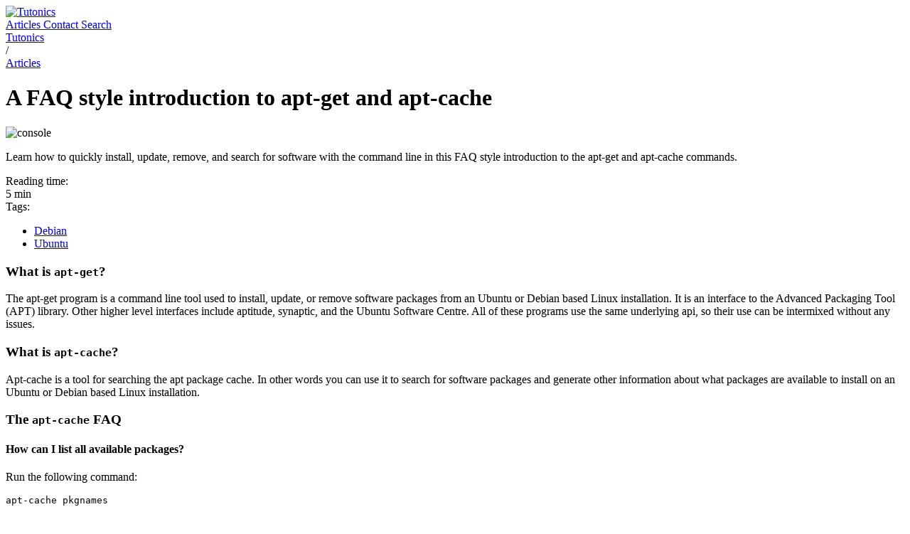

--- FILE ---
content_type: text/html; charset=utf-8
request_url: https://tutonics.com/articles/apt-get-and-apt-cache-introduction-faq-style/
body_size: 5528
content:
<!doctypehtml><html class=no-js lang=en><meta charset=utf-8><title>
      
        A FAQ style introduction to apt-get and apt-cache
      
      
        - Tutonics
      
    </title><meta content="Learn how to quickly install, update, remove, and search for software with the command line in this FAQ style introduction to the apt-get and apt-cache commands."name=description><meta content=width=device-width,initial-scale=1 name=viewport><meta content=#2980b9 name=theme-color><style>:root {--dt_color_primary:41 128 185;--dt_color_secondary:22 160 133;--dt_color_highlight:221 72 20;--dt_color_header_bg:255 255 255;--dt_color_header_text:0 0 0;--dt_color_footer_bg:22 160 133;--dt_color_footer_text:255 255 255;--dt_color_heading_text:77 88 107;--dt_color_subheading_text:37 49 71;--dt_color_body_text:77 88 107;--dt_color_button_bg_primary:22 160 133;--dt_color_button_text_primary:255 255 255;--dt_color_button_bg_secondary:22 160 133;--dt_color_button_text_secondary:255 255 255}</style><link href=/static/favicon/apple-touch-icon.78c67d02895c.png rel=apple-touch-icon sizes=180x180><link href=/static/favicon/favicon-32x32.2d1e4c2b5a18.png rel=icon sizes=32x32 type=image/png><link href=/static/favicon/favicon-16x16.8d130d3bac57.png rel=icon sizes=16x16 type=image/png><link href=/static/favicon/site.8391ca0a6c71.webmanifest rel=manifest><script async data-domain=tutonics.com defer src=https://plausible.tutonics.com/js/script.js></script><link href=/static/css/dragontail.5c9ec90f18f3.css rel=stylesheet><script defer src=/static/js/htmx.min.ca07526d94aa.js></script><body class="min-h-screen flex flex-col relative text-dt_body_text template-article"><div class="flex flex-wrap justify-between font-display"><header class="w-screen mx-auto flex flex-wrap justify-between py-5 px-5"><div class="w-screen flex max-sm:flex-col items-center justify-between bg-dt_header_bg text-dt_header_text rounded-lg"><a class="shrink-0 block p-3"href=/> <img srcset="/media/images/Tutonics-logo.max-200x100.png 1x, /media/images/Tutonics-logo.max-300x150.png 1.5x, /media/images/Tutonics-logo.max-400x200.png 2x, /media/images/Tutonics-logo.max-600x300.png 3x"alt=Tutonics class=block height=54 src=/media/images/Tutonics-logo.max-200x100.png width=200> </a><div class="flex flex-wrap text-xl"><nav class="flex flex-row flex-wrap justify-center items-center text-sm sm:text-base md:text-2xl"><a class="block p-2 m-1 decoration-wavy hover:underline hover:underline-offset-8 hover:decoration-2 hover:decoration-dt_primary underline underline-offset-8 decoration-2 decoration-dt_primary"href=https://tutonics.com/articles/> Articles </a><a class="block p-2 m-1 decoration-wavy hover:underline hover:underline-offset-8 hover:decoration-2 hover:decoration-dt_primary"href=https://tutonics.com/contact/> Contact </a><a class="block p-2 m-1 decoration-wavy hover:underline hover:underline-offset-8 hover:decoration-2 hover:decoration-dt_primary"href=/search/> Search </a></nav></div></div></header></div><main class="grow flex flex-col items-center max-w-full"><header class="w-full mx-auto"><div class="w-full max-w-5xl mx-auto bg-gray-50 p-3 rounded-lg flex flex-col items-center gap-2"><nav class="flex flex-wrap content-center items-stretch pt-2 px-5 m-0"title="This article is located under the following pages"><div class="flex content-center pb-2"><a class="py-1 px-2 rounded border-0 text-dt_button_text_secondary bg-dt_button_bg_secondary hover:bg-dt_button_bg_secondary/90 text-sm font-semibold"href=https://tutonics.com/> Tutonics </a><div class="flex flex-col justify-center"><div class="leading-none px-1.5 text-dt_primary">/</div></div></div><div class="flex content-center pb-2"><a class="py-1 px-2 rounded border-0 text-dt_button_text_secondary bg-dt_button_bg_secondary hover:bg-dt_button_bg_secondary/90 text-sm font-semibold"href=https://tutonics.com/articles/> Articles </a></div></nav></div><h1 class="max-w-5xl mx-auto py-7 text-center text-4xl sm:text-5xl md:text-6xl text-dt_heading_text !leading-tight">A FAQ style introduction to apt-get and apt-cache</h1><div><div class="d-preview-image grid justify-center"><img alt=console class=!m-0 height=100 src=/media/images/1._console.max-100x100.png width=100></div><div class="pt-3 text-center leading-7 font-normal prose max-w-4xl mx-auto"><p data-block-key=nu1f5>Learn how to quickly install, update, remove, and search for software with the command line in this FAQ style introduction to the apt-get and apt-cache commands.</div></div><div class="d-reading-time flex flex-wrap items-center justify-center text-xs"><div class="uppercase py-2 pr-4"><span title="Reading time is based on the average reading speed of roughly 265 word per minute for an adult">Reading time</span>:</div><div class=text-base>5 min</div></div><div class="flex flex-wrap items-center place-content-center text-xs w-full max-w-5xl mx-auto"><div class="uppercase py-2 pr-4"><span title="This article has been tagged with the following labels">Tags</span>:</div><ul class="flex flex-wrap place-content-center p-0 m-0"><li class="flex first:pl-0"><a class="m-1 py-1 px-2 rounded-lg border-0 no-underline bg-dt_button_bg_secondary hover:bg-dt_button_bg_secondary/95 text-dt_button_text_secondary hover:text-dt_button_text_secondary/95 text-sm font-semibold"href=/tags/debian/> Debian </a><li class="flex first:pl-0"><a class="m-1 py-1 px-2 rounded-lg border-0 no-underline bg-dt_button_bg_secondary hover:bg-dt_button_bg_secondary/95 text-dt_button_text_secondary hover:text-dt_button_text_secondary/95 text-sm font-semibold"href=/tags/ubuntu/> Ubuntu </a></ul></div></header><article class="grow flex flex-col items-center w-full max-w-full"id=article><div class="prose w-full max-w-5xl mx-auto [#article>&]:p-7 [&>:first-child]:!mt-0 [&>:last-child]:!mb-0"><h3 data-block-key=6n31k>What is <code>apt-get</code>?</h3><p data-block-key=dtb7h>The apt-get program is a command line tool used to install, update, or remove software packages from an Ubuntu or Debian based Linux installation. It is an interface to the Advanced Packaging Tool (APT) library. Other higher level interfaces include aptitude, synaptic, and the Ubuntu Software Centre. All of these programs use the same underlying api, so their use can be intermixed without any issues.<h3 data-block-key=7683o>What is <code>apt-cache</code>?</h3><p data-block-key=2917q>Apt-cache is a tool for searching the apt package cache. In other words you can use it to search for software packages and generate other information about what packages are available to install on an Ubuntu or Debian based Linux installation.<h3 data-block-key=9siak>The <code>apt-cache</code> FAQ</h3><h4 data-block-key=8p6b4><b>How can I list all available packages?</b></h4><p data-block-key=1h9r7>Run the following command:</div><div class="prose w-full max-w-5xl mx-auto [#article>&]:px-7"><div class=codehilite><pre><span></span><code>apt-cache<span class=w> </span>pkgnames
</code></pre></div></div><div class="prose w-full max-w-5xl mx-auto [#article>&]:p-7 [&>:first-child]:!mt-0 [&>:last-child]:!mb-0"><h4 data-block-key=6n31k>How can I find out package names of software I want to install?</h4><p data-block-key=1254b>For software who's name contains a particular string in either the package name or the package description, use the <code>search</code> sub command.<p data-block-key=963gv>Note that using <code>search</code> will present you with a short description of any matched packages; for example: <code>apt-cache search string</code><p data-block-key=f2vnl>To search for software that only contains your string in the package name (that is do not search for the string in the description), use the <code>--names-only</code> or <code>-n</code> option: <code>apt-cache search -n string</code><p data-block-key=8t5jk>To get a better/longer description of the matched packages, use the <code>--full</code> option with search: <code>apt-cache search -n --full emacs-chess</code><p data-block-key=6utf4>To search for a package who's name starts with a specific string (that is prefixed), use the <code>pkgnames</code> sub command; for example: <code>apt-cache pkgnames prefixString</code> For example, to find all packages starting with <code>emacs</code>, you could run:</div><div class="prose w-full max-w-5xl mx-auto [#article>&]:px-7"><div class=codehilite><pre><span></span><code>apt-cache<span class=w> </span>pkgnames<span class=w> </span>emacs
</code></pre></div></div><div class="w-full max-w-prose mx-auto grid justify-center py-4"><a class="flex flex-col justify-center items-center"data-fslightbox href=/media/images/apt-cache_prefix.width-1600.png> <figure class="flex flex-col justify-center items-center"><img class="block mx-auto rounded-md"alt=apt-cache_prefix height=386 loading=lazy src=/media/images/apt-cache_prefix.max-900x600.png width=482></figure> </a></div><div class="prose w-full max-w-5xl mx-auto [#article>&]:p-7 [&>:first-child]:!mt-0 [&>:last-child]:!mb-0"><h4 data-block-key=6n31k>How can I display more information (version, section/category, size, installed size, checksums, similar software suggestions, and all other package records) along with a full description for a software package?</h4><p data-block-key=ajaiv>Use the <code>show</code> sub command, for example:</div><div class="prose w-full max-w-5xl mx-auto [#article>&]:px-7"><div class=codehilite><pre><span></span><code>apt-cache<span class=w> </span>show<span class=w> </span>emacs-chess
</code></pre></div></div><div class="prose w-full max-w-5xl mx-auto [#article>&]:p-7 [&>:first-child]:!mt-0 [&>:last-child]:!mb-0"><h4 data-block-key=6n31k>How can I display dependencies for specific software packages(s) regardless of whether the package(s) are installed or not?</h4><p data-block-key=aqvbh>Use the <code>showpkg</code> sub command followed by the package name(s):</div><div class="prose w-full max-w-5xl mx-auto [#article>&]:px-7"><div class=codehilite><pre><span></span><code>apt-cache<span class=w> </span>showpkg<span class=w> </span>packageName
</code></pre></div></div><div class="prose w-full max-w-5xl mx-auto [#article>&]:p-7 [&>:first-child]:!mt-0 [&>:last-child]:!mb-0"><h3 data-block-key=6n31k>The apt-get FAQ</h3><h4 data-block-key=8ogd5><b>How can I verify that my system knows about the latest versions of software packages available?</b></h4><p data-block-key=frgl4>Use the <code>update</code> sub command:</div><div class="prose w-full max-w-5xl mx-auto [#article>&]:px-7"><div class=codehilite><pre><span></span><code>sudo<span class=w> </span>apt-get<span class=w> </span>update
</code></pre></div></div><div class="prose w-full max-w-5xl mx-auto [#article>&]:p-7 [&>:first-child]:!mt-0 [&>:last-child]:!mb-0"><h4 data-block-key=6n31k><b>How can I upgrade the software on my system?</b></h4><p data-block-key=2i0gu>If you want to upgrade all the software that's already installed, but do not want to upgrade any packages that result in other packages being installed or removed (to satisfy upgrade dependencies), simply use the <code>upgrade</code> sub command: <code>sudo apt-get upgrade</code><p data-block-key=15mg3>However, if you wish to upgrade regardless of whether packages will be added or removed to satisfy dependencies, use the more thorough <code>dist-upgrade</code> sub command:</div><div class="prose w-full max-w-5xl mx-auto [#article>&]:px-7"><div class=codehilite><pre><span></span><code>sudo<span class=w> </span>apt-get<span class=w> </span>dist-upgrade
</code></pre></div></div><div class="prose w-full max-w-5xl mx-auto [#article>&]:p-7 [&>:first-child]:!mt-0 [&>:last-child]:!mb-0"><h4 data-block-key=6n31k><b>How can I install or upgrade _specific_ software package(s)?</b></h4><p data-block-key=dr86b>Use the <code>install</code> sub command:</div><div class="prose w-full max-w-5xl mx-auto [#article>&]:px-7"><div class=codehilite><pre><span></span><code>sudo<span class=w> </span>apt-get<span class=w> </span>install<span class=w> </span>packageName
</code></pre></div></div><div class="prose w-full max-w-5xl mx-auto [#article>&]:p-7 [&>:first-child]:!mt-0 [&>:last-child]:!mb-0"><p data-block-key=6n31k>You can specify more than one package name as part of the command in order to install several packages at the same time:</div><div class="prose w-full max-w-5xl mx-auto [#article>&]:px-7"><div class=codehilite><pre><span></span><code>sudo<span class=w> </span>apt-get<span class=w> </span>install<span class=w> </span>packageName1<span class=w> </span>packageName2<span class=w> </span>...
</code></pre></div></div><div class="prose w-full max-w-5xl mx-auto [#article>&]:p-7 [&>:first-child]:!mt-0 [&>:last-child]:!mb-0"><p data-block-key=6n31k>You may also use a regular expression to specify several packages with one string, for example, using the <code>*</code> wildcard we can install packages that contain the string "name" somewhere in the package name:</div><div class="prose w-full max-w-5xl mx-auto [#article>&]:px-7"><div class=codehilite><pre><span></span><code>sudo<span class=w> </span>apt-get<span class=w> </span>install<span class=w> </span>*name*
</code></pre></div></div><div class="prose w-full max-w-5xl mx-auto [#article>&]:p-7 [&>:first-child]:!mt-0 [&>:last-child]:!mb-0"><h4 data-block-key=6n31k>How can I tell apt-get to only install, not upgrade existing software packages?</h4><p data-block-key=dsfkc>Use the <code>--no-upgrade</code> option:</div><div class="prose w-full max-w-5xl mx-auto [#article>&]:px-7"><div class=codehilite><pre><span></span><code>sudo<span class=w> </span>apt-get<span class=w> </span>install<span class=w> </span>packageName<span class=w> </span>--no-upgrade
</code></pre></div></div><div class="prose w-full max-w-5xl mx-auto [#article>&]:p-7 [&>:first-child]:!mt-0 [&>:last-child]:!mb-0"><h4 data-block-key=6n31k>How can I tell apt-get to only upgrade specific packages if they're already installed (that is no new install)?</h4><p data-block-key=92deg>Use the <code>--only-upgrade</code> option:</div><div class="prose w-full max-w-5xl mx-auto [#article>&]:px-7"><div class=codehilite><pre><span></span><code>sudo<span class=w> </span>apt-get<span class=w> </span>install<span class=w> </span>packageName<span class=w> </span>--only-upgrade
</code></pre></div></div><div class="prose w-full max-w-5xl mx-auto [#article>&]:p-7 [&>:first-child]:!mt-0 [&>:last-child]:!mb-0"><h4 data-block-key=vhabd>How can I install a specific version of a software package?</h4><p data-block-key=4rq4j>Simply append an <code>=</code> to the packagename followed by the desired version:</div><div class="prose w-full max-w-5xl mx-auto [#article>&]:px-7"><div class=codehilite><pre><span></span><code>sudo<span class=w> </span>apt-get<span class=w> </span>install<span class=w> </span><span class=nv>packageName</span><span class=o>=</span>version
</code></pre></div></div><div class="prose w-full max-w-5xl mx-auto [#article>&]:p-7 [&>:first-child]:!mt-0 [&>:last-child]:!mb-0"><h4 data-block-key=vhabd><b>How can I remove software packages, without removing the configuration files (for</b> example<b> in case I want to reinstall the software later and re-use the same configs)?</b></h4><p data-block-key=avret>Use the <code>remove</code> sub command:</div><div class="prose w-full max-w-5xl mx-auto [#article>&]:px-7"><div class=codehilite><pre><span></span><code>sudo<span class=w> </span>apt-get<span class=w> </span>remove<span class=w> </span>packageName
</code></pre></div></div><div class="prose w-full max-w-5xl mx-auto [#article>&]:p-7 [&>:first-child]:!mt-0 [&>:last-child]:!mb-0"><h4 data-block-key=vhabd>How can I completely remove software packages including the configuration files?</h4><p data-block-key=a1c92>Use the <b>purge</b> sub command:</div><div class="prose w-full max-w-5xl mx-auto [#article>&]:px-7"><div class=codehilite><pre><span></span><code>sudo<span class=w> </span>apt-get<span class=w> </span>purge<span class=w> </span>packageName
</code></pre></div></div><div class="prose w-full max-w-5xl mx-auto [#article>&]:p-7 [&>:first-child]:!mt-0 [&>:last-child]:!mb-0"><p data-block-key=vhabd>or alternatively, use the <code>--purge</code> option with remove:</div><div class="prose w-full max-w-5xl mx-auto [#article>&]:px-7"><div class=codehilite><pre><span></span><code>sudo<span class=w> </span>apt-get<span class=w> </span>remove<span class=w> </span>--purge<span class=w> </span>packageName
</code></pre></div></div><div class="prose w-full max-w-5xl mx-auto [#article>&]:p-7 [&>:first-child]:!mt-0 [&>:last-child]:!mb-0"><h4 data-block-key=vhabd>How can I free up disk space by clearing away software package install related files (.deb files)?</h4><p data-block-key=c4ou7>Use the <code>clean</code> sub command</div><div class="prose w-full max-w-5xl mx-auto [#article>&]:px-7"><div class=codehilite><pre><span></span><code>sudo<span class=w> </span>apt-get<span class=w> </span>clean
</code></pre></div></div><div class="prose w-full max-w-5xl mx-auto [#article>&]:p-7 [&>:first-child]:!mt-0 [&>:last-child]:!mb-0"><h4 data-block-key=vhabd><b>How can I download the source code for a particular software package</b>?</h4><p data-block-key=au7m8>To download only, use the <code>--download-only</code> option:</div><div class="prose w-full max-w-5xl mx-auto [#article>&]:px-7"><div class=codehilite><pre><span></span><code>sudo<span class=w> </span>apt-get<span class=w> </span>--download-only<span class=w> </span><span class=nb>source</span><span class=w> </span>packageName
</code></pre></div></div><div class="prose w-full max-w-5xl mx-auto [#article>&]:p-7 [&>:first-child]:!mt-0 [&>:last-child]:!mb-0"><p data-block-key=vhabd>To download and unpack, from a suitable directory where you want the code, run:</div><div class="prose w-full max-w-5xl mx-auto [#article>&]:px-7"><div class=codehilite><pre><span></span><code>sudo<span class=w> </span>apt-get<span class=w> </span><span class=nb>source</span><span class=w> </span>packageName
</code></pre></div></div><div class="prose w-full max-w-5xl mx-auto [#article>&]:p-7 [&>:first-child]:!mt-0 [&>:last-child]:!mb-0"><p data-block-key=vhabd>To download, unpack, and compile the source code, use the <code>--compile</code> option:</div><div class="prose w-full max-w-5xl mx-auto [#article>&]:px-7"><div class=codehilite><pre><span></span><code>sudo<span class=w> </span>apt-get<span class=w> </span>--compile<span class=w> </span><span class=nb>source</span><span class=w> </span>packageName
</code></pre></div></div><div class="prose w-full max-w-5xl mx-auto [#article>&]:p-7 [&>:first-child]:!mt-0 [&>:last-child]:!mb-0"><p data-block-key=vhabd>Note that if you want to download the source for a specific version, append the version to the package name as mentioned earlier (that is packageName=version).</div><div class="prose w-full max-w-5xl mx-auto [#article>&]:p-7 [&>:first-child]:!mt-0 [&>:last-child]:!mb-0"><h4 data-block-key=vhabd>How can I just download a package (.deb file) but not install it?</h4><p data-block-key=8onvf>Use the <code>download</code> sub command:</div><div class="prose w-full max-w-5xl mx-auto [#article>&]:px-7"><div class=codehilite><pre><span></span><code>sudo<span class=w> </span>apt-get<span class=w> </span>download<span class=w> </span>packageName
</code></pre></div></div><div class="prose w-full max-w-5xl mx-auto [#article>&]:p-7 [&>:first-child]:!mt-0 [&>:last-child]:!mb-0"><h4 data-block-key=vhabd>How can I take a look at the change log for a software package?</h4><p data-block-key=918kq>Use the <b>changelog</b> sub command:</div><div class="prose w-full max-w-5xl mx-auto [#article>&]:px-7"><div class=codehilite><pre><span></span><code>sudo<span class=w> </span>apt-get<span class=w> </span>changelog<span class=w> </span>packageName
</code></pre></div></div><div class="prose w-full max-w-5xl mx-auto [#article>&]:p-7 [&>:first-child]:!mt-0 [&>:last-child]:!mb-0"><h4 data-block-key=vhabd><b>How can I simulate a command without actually running it for real?</b></h4><p data-block-key=bh5va>Use the <code>-s</code>, or <code>--dry-run</code>, or <code>--simulate</code> option along with your desired command, e.g:</div><div class="prose w-full max-w-5xl mx-auto [#article>&]:px-7"><div class=codehilite><pre><span></span><code>sudo<span class=w> </span>apt-get<span class=w> </span>--dry-run<span class=w> </span><span class=nb>command</span>
</code></pre></div></div><div class="prose w-full max-w-5xl mx-auto [#article>&]:p-7 [&>:first-child]:!mt-0 [&>:last-child]:!mb-0"><p data-block-key=vhabd>or:</div><div class="prose w-full max-w-5xl mx-auto [#article>&]:px-7"><div class=codehilite><pre><span></span><code>sudo<span class=w> </span>apt-get<span class=w> </span>--simulate<span class=w> </span><span class=nb>command</span>
</code></pre></div></div><div class="prose w-full max-w-5xl mx-auto [#article>&]:p-7 [&>:first-child]:!mt-0 [&>:last-child]:!mb-0"><h4 data-block-key=6n31k><b>How can I tell apt-get to always assume a "Yes" answer for each prompt?</b></h4><p data-block-key=3ipm>Use one of these options: <code>-y</code>, <code>--yes</code>, or <code>--assume-yes</code>; for example:</div><div class="prose w-full max-w-5xl mx-auto [#article>&]:px-7"><div class=codehilite><pre><span></span><code>sudo<span class=w> </span>apt-get<span class=w> </span>-y<span class=w> </span><span class=nb>command</span>
</code></pre></div></div><div class="prose w-full max-w-5xl mx-auto [#article>&]:p-7 [&>:first-child]:!mt-0 [&>:last-child]:!mb-0"><h4 data-block-key=6n31k>How can I tell apt-get to always assume a "No" answer for each prompt?</h4><p data-block-key=2eckl>Use the <code>--assume-no</code> option:</div><div class="prose w-full max-w-5xl mx-auto [#article>&]:px-7"><div class=codehilite><pre><span></span><code>sudo<span class=w> </span>apt-get<span class=w> </span>--assume-no<span class=w> </span><span class=nb>command</span>
</code></pre></div></div><div class="prose w-full max-w-5xl mx-auto [#article>&]:p-7 [&>:first-child]:!mt-0 [&>:last-child]:!mb-0"><h4 data-block-key=6n31k><b>How can I add and remove software packages with the same command?</b></h4><p data-block-key=d5ghg>Just append a <code>+</code> or <code>-</code> to the packagenames.<p data-block-key=91elk>For example, to remove a package whilst using the <code>install</code> command, just append a <code>-</code> to the relevant package. So to remove packageName2, while installing other packages, you could use:</div><div class="prose w-full max-w-5xl mx-auto [#article>&]:px-7"><div class=codehilite><pre><span></span><code>sudo<span class=w> </span>apt-get<span class=w> </span>install<span class=w> </span>packageName1<span class=w> </span>packageName2-
</code></pre></div></div><div class="prose w-full max-w-5xl mx-auto [#article>&]:p-7 [&>:first-child]:!mt-0 [&>:last-child]:!mb-0"><p data-block-key=6n31k>To install a software package whilst using the remove command, append a <code>+</code> to the relevant package. So to install packageName1 while removing other packages, you could use:</div><div class="prose w-full max-w-5xl mx-auto [#article>&]:px-7"><div class=codehilite><pre><span></span><code>sudo<span class=w> </span>apt-get<span class=w> </span>remove<span class=w> </span>packageName1+<span class=w> </span>packageName2
</code></pre></div></div><div class="prose w-full max-w-5xl mx-auto [#article>&]:p-7 [&>:first-child]:!mt-0 [&>:last-child]:!mb-0"><p data-block-key=6n31k>Note that these two examples above both result in packageName1 being installed and packageName2 being removed.<p data-block-key=3dclj>Thanks to Jason Gunthorpe and the APT Team for both apt-get and apt-cache.</div></article><div class="prose lg:prose-xl mx-auto my-7"><p class="bg-blue-50 rounded p-7 font-semibold text-center">Thank you for reading this article.<br> Please share if you liked it.</div><div class="w-full mx-auto p-7 md:px-9 lg:px-11"><div hx-vals='{"fragment": "related_articles"}'hx-get=https://tutonics.com/articles/apt-get-and-apt-cache-introduction-faq-style/ hx-trigger=load></div></div></main><div><footer class="mt-20 py-12 px-7 text-center text-dt_footer_text bg-dt_footer_bg border-t-2"><div class="w-full max-w-7xl mx-auto flex flex-col justify-between items-center [&>:first-child]:pt-0 [&>:first-child]:mt-0 [&>:last-child]:pb-0 [&>:last-child]:mb-0"><nav class="flex flex-wrap justify-center gap-5 pb-2"><a class="block p-3 text-xl decoration-wavy hover:underline hover:underline-offset-8 hover:decoration-2 hover:decoration-dt_primary"href=/> Home </a><a class="block p-3 text-xl decoration-wavy hover:underline hover:underline-offset-8 hover:decoration-2 hover:decoration-dt_primary underline underline-offset-8 decoration-2 decoration-dt_primary"href=https://tutonics.com/articles/> Articles </a><a class="block p-3 text-xl decoration-wavy hover:underline hover:underline-offset-8 hover:decoration-2 hover:decoration-dt_primary"href=https://tutonics.com/contact/> Contact </a><a class="block p-3 text-xl decoration-wavy hover:underline hover:underline-offset-8 hover:decoration-2 hover:decoration-dt_primary"href=/search/> Search </a></nav><div class="flex items-center justify-center pb-2"><a class="text-xl py-3"href=/> Tutonics <span title=copyright>©</span> 2026 </a></div></div></footer></div><button class="fixed z-50 bottom-5 right-7 w-11 h-11 p-2 text-white text-center rounded-full bg-dt_primary hover:bg-dt_primary/90 focus:outline-2 focus:outline-dt_primary focus:outline-offset-1 hide-when-no-js hidden [wagtail-userbar~&]:bottom-24"data-selector=scroll-top>Top</button><script type=module>
      document.documentElement.classList.remove('no-js');
      document.documentElement.classList.add('js');

      window.document.addEventListener("DOMContentLoaded", function () {
        /**/
        let doc_links = document.querySelectorAll('a[href^="/documents/"]');
        Array.from(doc_links, (doc_link) =>
          doc_link.setAttribute("target", "_blank")
        );

        /**/
        let scroll_top = document.querySelector("[data-selector='scroll-top']");

        function updateTopButton(event) {
          let scroll_threshold = 20;
          if (document.documentElement.scrollTop > scroll_threshold) {
            scroll_top.classList.remove("hidden");
          } else {
            scroll_top.classList.add("hidden");
          }
        }

        function scrollToTop() {
          window.scrollTo({ top: 0, behavior: "smooth" });
        }

        document.addEventListener("scroll", updateTopButton);
        scroll_top.addEventListener("click", scrollToTop);
      });
    </script><script defer src=/static/js/dragontail.04eba90628f9.js></script><script defer src="https://static.cloudflareinsights.com/beacon.min.js/vcd15cbe7772f49c399c6a5babf22c1241717689176015" integrity="sha512-ZpsOmlRQV6y907TI0dKBHq9Md29nnaEIPlkf84rnaERnq6zvWvPUqr2ft8M1aS28oN72PdrCzSjY4U6VaAw1EQ==" data-cf-beacon='{"version":"2024.11.0","token":"b55848e6c7ed44b0b929b99706a0dbbb","r":1,"server_timing":{"name":{"cfCacheStatus":true,"cfEdge":true,"cfExtPri":true,"cfL4":true,"cfOrigin":true,"cfSpeedBrain":true},"location_startswith":null}}' crossorigin="anonymous"></script>
